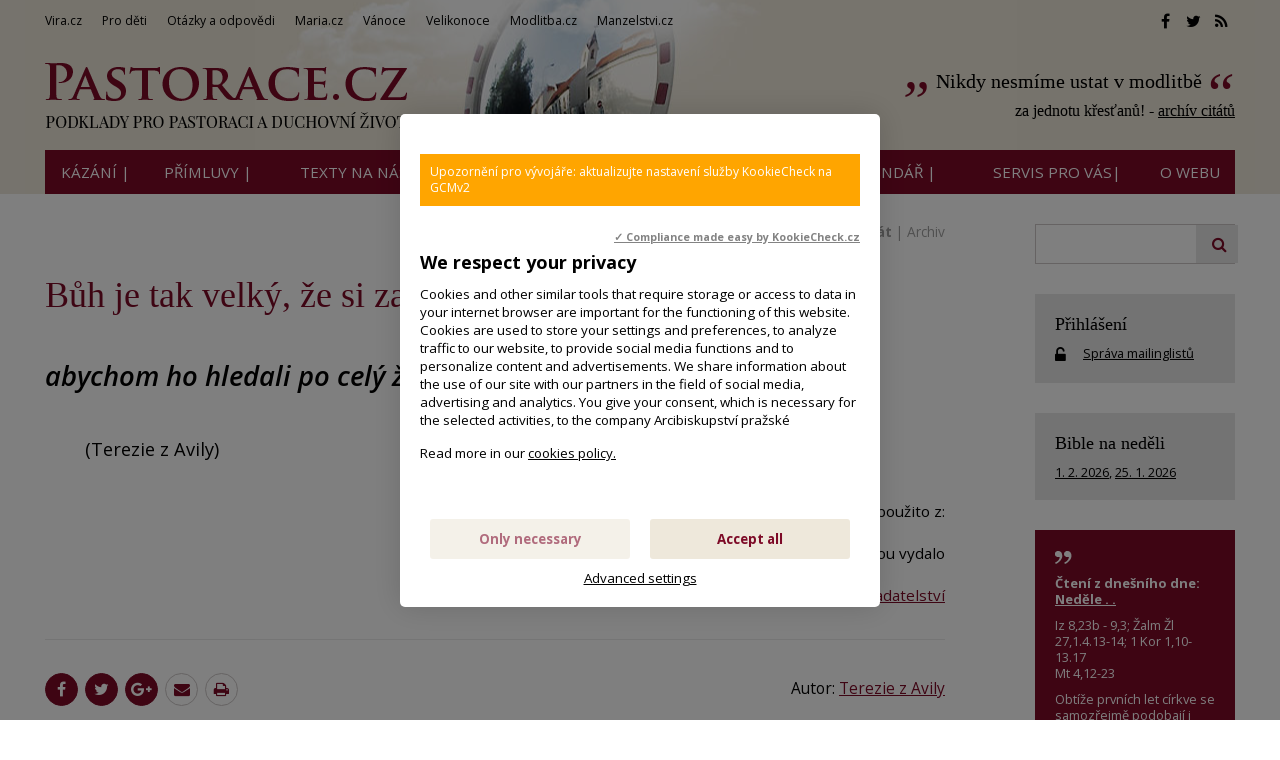

--- FILE ---
content_type: text/html; charset=UTF-8
request_url: https://www.pastorace.cz/citat/buh-je-tak-velky-ze-si-zaslouzi
body_size: 7739
content:
<!DOCTYPE html>
<html lang="cs"><head>
<meta charset="utf-8" />
	<link href="//fonts.googleapis.com/css?family=Open+Sans:400,400italic,600,600italic,700,700italic&amp;subset=latin-ext" rel="stylesheet" type="text/css"/>
	<link href="//fonts.googleapis.com/css?family=Cormorant+Garamond:400,500&amp;subset=latin-ext" rel="stylesheet" type="text/css"/>

<link href="//www.pastorace.cz/minifycss/801e3c0aedfeec6a64a9375bfc84d89d.css" rel="stylesheet" type="text/css" media="screen" />
<link href="//www.pastorace.cz/minifycss/dd85fc66ac2be8d096f8784f8439aedf.css" rel="stylesheet" type="text/css" media="print" />
<link href="/assets/plugins/fancybox3/dist/jquery.fancybox.min.css" rel="stylesheet" type="text/css" media="screen" />
					
<title>Bůh je tak velký, že si zaslouží, - Pastorace.cz</title>
<meta name="Keywords" content="Bůh, hledání Boha, víry, Citát">
<meta name="Description" content="abychom ho hledali po celý život.">
			<meta property="og:image" content="https://www.pastorace.cz/file/ead94b26b90ea9c114fdb5cbc5e69040/217587/socialLogo.jfif">
				<meta property="og:image:width" content="529">
				<meta property="og:image:height" content="176">
				<meta property="og:title" content="Bůh je tak velký, že si zaslouží, - Pastorace.cz">
				<meta property="og:description" content="abychom ho hledali po celý život.">
				<meta property="og:site_name" content="Pastorace.cz">
				<meta property="og:url" content="https://www.pastorace.cz/citat/buh-je-tak-velky-ze-si-zaslouzi">
	<meta name="robots" content="index,follow"> 
<link rel="icon" type="image/jpeg" href="//www.pastorace.cz/file/748395a4bfaeb90f2c0e22a4b290618d/7872/favicon/favicon.jpg">
<!-- Kookiecheck.cz -->
<script src="https://kookiecheck.cz/static/script/488571b44f6fa650e6434272e12b4bcc"></script>

<meta name="google-site-verification" content="KTsm0YZ1dT-BeDlkYzxfM7ri22FS2cAwrShaYbcrOAk" />
<script type="text/javascript">

  var _gaq = _gaq || [];
  _gaq.push(['_setAccount', 'UA-28561977-1']);
  _gaq.push(['_trackPageview']);

  (function() {
    var ga = document.createElement('script'); ga.type = 'text/javascript'; ga.async = true;
    ga.src = ('https:' == document.location.protocol ? 'https://ssl' : 'http://www') + '.google-analytics.com/ga.js';
    var s = document.getElementsByTagName('script')[0]; s.parentNode.insertBefore(ga, s);
  })();

</script>

<!-- Google tag (gtag.js) -->
<script async src="https://www.googletagmanager.com/gtag/js?id=G-NLS6S2TEV7"></script>
<script>
  window.dataLayer = window.dataLayer || [];
  function gtag(){dataLayer.push(arguments);}
  gtag('js', new Date());

  gtag('config', 'G-NLS6S2TEV7');
</script>
<!-- Matomo -->
<script>
  var _paq = window._paq = window._paq || [];
  /* tracker methods like "setCustomDimension" should be called before "trackPageView" */
  _paq.push(['trackPageView']);
  _paq.push(['enableLinkTracking']);
  (function() {
    var u="//statistiky-vira-cz.ap.vira.cz/";
    _paq.push(['setTrackerUrl', u+'matomo.php']);
    _paq.push(['setSiteId', '5']);
    var d=document, g=d.createElement('script'), s=d.getElementsByTagName('script')[0];
    g.async=true; g.src=u+'matomo.js'; s.parentNode.insertBefore(g,s);
  })();
</script>
<!-- End Matomo Code -->

<meta name="author" content="NETservis s.r.o."/>



<meta name="MobileOptimized" content="width"/>
<meta name="HandheldFriendly" content="true"/>
<meta name="viewport" content="width=device-width, initial-scale=1.0, user-scalable=yes"/>
<meta name="google-site-verification" content="j_bcU20a55lQ0ewW_B-Th6qkCU9zJrCEGzJyK5KHox4" />
</head>
<body>
<div id="page">
<div id="base">
    <!-- host: www.pastorace.cz -->
    <div class="header">
    <div class="header-in">
        <div class="onTop">
	    <div class="navBar">
			<ul>
					 
			
			<li  id="li293">
				<a  href="http://www.vira.cz"><span>Vira.cz
<!-- by Texy2! --></span></a>
											</li>
					 
			
			<li  id="li303">
				<a  href="http://deti.vira.cz/"><span>Pro děti</span></a>
											</li>
					 
			
			<li  id="li304">
				<a  href="http://vira.cz/otazky"><span>Otázky a odpovědi</span></a>
											</li>
					 
			
			<li  id="li305">
				<a  href="http://maria.cz"><span>Maria.cz</span></a>
											</li>
					 
			
			<li  id="li306">
				<a  href="http://vanoce.vira.cz"><span>Vánoce</span></a>
											</li>
					 
			
			<li  id="li307">
				<a  href="http://velikonoce.vira.cz"><span>Velikonoce</span></a>
											</li>
					 
			
			<li  id="li309">
				<a  href="http://modlitba.cz"><span>Modlitba.cz</span></a>
											</li>
					 
			
			<li  id="li310">
				<a  href="http://manzelstvi.cz" target="_blank"><span>Manzelstvi.cz</span></a>
											</li>
			</ul>
	    </div>
	    <div class="soc">
  <a href="//facebook.com/spiritualita01/" target="_blank"><i class="fa fa-facebook"></i></a><a href="//twitter.com/wwwViraCz" target="_blank"><i class="fa fa-twitter"></i></a><a href="/rss/canal.xml" target="_blank"><i class="fa fa-rss"></i></a>
</div>
        </div><!-- /onTop -->

        <div class="topCont">
            <div class="logo">
		<!-- <a href="/" title="Úvodní stránka"><span><img src="/img/logo.png" alt="" title="" /></span></a> -->		
				<a href="/" title="Pastorace.cz">
    		<span><img src="/defaultHeaderImage?idLang=1" alt="Pastorace.cz" title="Pastorace.cz"/></span>
    </a>            </div><!-- /logo -->
			    <div class="citat">
		<strong><a href="/citat/nikdy-nesmime-ustat-v-modlitbe" style="text-decoration:none">Nikdy nesmíme ustat v modlitbě</a></strong> <em>za jednotu křesťanů!
 - <a href="/citat?archiv=2026">archív citátů</a></em>
            </div><!-- / -->        </div><!-- /topCont -->

        <div class="topBar"  id="topBar">
            <div class="topBar-in">
                <span class="showOn" onclick="$('#topBar').toggleClass('rollOut'); return false;"><span></span><span></span><span></span></span>
                <div class="topNav">
                    <div class="topNav-in">
				<ul>
					 
										
			<li  id="li18">
				<a  href="/kazani-primluvy"><span>Kázání |</span></a>
											</li>
					 
										
			<li class="subex" id="li316">
				<a  href="/primluvy"><span>Přímluvy |</span></a>
									<span class="open" onclick="$(this).closest('ul').find('>li:not(#li316)').toggleClass('rozbal', false); li = $(this).closest('li'); li.toggleClass('rozbal'); return false;"></span>
									<ul>
					 
										
			<li  id="li329">
				<a  href="/primluvy/primluvy-archiv"><span>Archiv přímluv z minulých let</span></a>
											</li>
			</ul>
			</li>
					 
										
			<li  id="li23">
				<a  href="/tematicke-texty/nastenky.html"><span>Texty na nástěnky |</span></a>
											</li>
					 
										
			<li  id="li12">
				<a  href="/clanky"><span>články |</span></a>
											</li>
					 
										
			<li  id="li8">
				<a  href="/vecny-rejstrik"><span>Rejstřík |</span></a>
											</li>
					 
										
			<li  id="li32">
				<a  href="/liturgicky-kalendar"><span>Liturgický kalendář |</span></a>
											</li>
					 
										
			<li class="subex" id="li9">
				<a  href="/servis"><span>SERVIS pro vás|</span></a>
									<span class="open" onclick="$(this).closest('ul').find('>li:not(#li9)').toggleClass('rozbal', false); li = $(this).closest('li'); li.toggleClass('rozbal'); return false;"></span>
									<ul>
					 
										
			<li  id="li296">
				<a  href="http://www.vira.cz/Servis-pro-vas/Zasilani-e-mailem"><span>Zasílání e-mailem</span></a>
											</li>
					 
										
			<li  id="li297">
				<a  href="http://www.vira.cz/Servis-pro-vas/Sprava-uctu"><span>Správa účtu, přihlášení</span></a>
											</li>
					 
										
			<li  id="li298">
				<a  href="/servis/sluzby-pro-webmastery"><span>Služby pro webmastery</span></a>
											</li>
			</ul>
			</li>
					 
										
			<li class="subex" id="li10">
				<a  href="/o-webu"><span>O WEBU</span></a>
									<span class="open" onclick="$(this).closest('ul').find('>li:not(#li10)').toggleClass('rozbal', false); li = $(this).closest('li'); li.toggleClass('rozbal'); return false;"></span>
									<ul>
					 
										
			<li  id="li295">
				<a  href="/o-webu/cookies"><span>Cookies</span></a>
											</li>
			</ul>
			</li>
			</ul>
                    </div><!-- /topNav-in -->
                </div><!-- /topNav -->
            </div><!-- /topBarIn -->
        </div><!-- /topBar -->
    </div><!-- /headerIn -->
</div><!-- /header -->

	    <div class="citat">
		<strong><a href="/citat/nikdy-nesmime-ustat-v-modlitbe" style="text-decoration:none">Nikdy nesmíme ustat v modlitbě</a></strong> <em>za jednotu křesťanů!
 - <a href="/citat?archiv=2026">archív citátů</a></em>
            </div><!-- / -->	<script type="text/javascript" src="/scripts/jquery-3.1.1.min.js"></script>
<div class="main">
    <div class="main-in">
	<div class="midCol">
	    <div class="content">
		<!-- OBSAH -->
		    			<p class="date">
			21. 9. 2020,
								<a href="/Rejstrik-autorsky/Terezie-z-Avily.html"> Terezie z Avily</a>																	 | Sekce: <strong><a href="/citat">Citát</a></strong> | <a href="/citat?archiv=2026">Archiv</a>
		</p>
		
			
		<h2>Bůh je tak velký, že si zaslouží,</h2>
			
		<div class="perex">
			<p>abychom ho hledali po celý život.</p>
		</div>
		
				
		<div class="marText">
			<p>(Terezie z Avily)</p>
		</div>


					<div>
				<p style="font-size: 15.2px; text-align: right;">Se svolením použito z:</p>

<p style="font-size: 15.2px; text-align: right;">YOUCAT na každý den, kterou vydalo</p>

<p style="font-size: 15.2px; text-align: right;"><a href="https://www.ikarmel.cz/vyrobci/karmelitanske-nakladatelstvi" title="Zobrazit detail výrobce">Karmelitánské nakladatelství</a></p>
			</div>
		
		<div class="articleFtr">
			<div class="row">
				<div class="col-4">
				    <div class="icons">
	<a target="_blank" class="soc" href="http://www.facebook.com/sharer/sharer.php?u=https%3A%2F%2Fwww.pastorace.cz%2Fcitat%2Fbuh-je-tak-velky-ze-si-zaslouzi"><i class="fa fa-facebook"></i></a><a target="_blank" class="soc" href="https://twitter.com/share?url=https%3A%2F%2Fwww.pastorace.cz%2Fcitat%2Fbuh-je-tak-velky-ze-si-zaslouzi"><i class="fa fa-twitter"></i></a><a target="_blank" class="soc" href="https://plus.google.com/share?url=https%3A%2F%2Fwww.pastorace.cz%2Fcitat%2Fbuh-je-tak-velky-ze-si-zaslouzi"><i class="fa fa-google-plus"></i></a><a href="mailto: ?subject=Zajímavý článek na webu Pastorace.cz&amp;body=https%3A%2F%2Fwww.pastorace.cz%2Fcitat%2Fbuh-je-tak-velky-ze-si-zaslouzi"><i class="fa fa-envelope"></i></a><span onclick="window.print(); return false;"><i class="fa fa-print"></i></span>
</div><!-- /.socIco -->
				</div>
				<div class="col-8">
				    <p>
				    					    <span>
					    Autor: 
					    					    <a href="/Rejstrik-autorsky/Terezie-z-Avily.html"> Terezie z Avily</a>					    </span>
				    									    </p>
				</div>
			</div>

			<div class="temata">
									<div class="temata__in">
						<strong>Témata: </strong>
												<a href="/Rejstrik-vecny/Buh.html">Bůh</a> | <a href="/Rejstrik-vecny/hledani-Boha-viry.html">hledání Boha, víry</a>					</div>
							</div>
		</div>
		
				<div class="subList">
			<!-- <h4>Související texty k tématu:</h4> -->
							<h4>Související texty k tématu:</h4>
							<p><strong>Bůh</strong><br />
-&nbsp;<a href="/Tematicke-texty/Buh-s-nami-KGI-2.html">Bůh s&nbsp;námi (KGI)</a><br />
-&nbsp;<a href="/Tematicke-texty/Nejsvetejsi-Trojice-neni-produkt-lidskych-usudku.html">Nejsvětější Trojice&nbsp; (papež František)</a><br />
-&nbsp;<a href="/Tematicke-texty/Buh-Jezise-Krista-Joseph-kardinal-Ratzinger.html">Bůh Ježíše Krista (kardinál Ratzinger)</a><br />
-&nbsp;<a href="/Tematicke-texty/Citaty-z-knihy-Kredo-Louis-Evely.html">Z&nbsp;knihy Kredo (Louis Evely)</a><br />
-&nbsp;<a href="/Tematicke-texty/Staneme-se-Bohem-Louis-Evely.html">Staneme se Bohem (Louis Evely)</a><br />
-&nbsp;<a href="/Tematicke-texty/Buh.html">Tematické texty &ndash; Bůh</a><br />
- <a href="/Vecny-rejstrik/Buh.html">Téma Bůh</a> v rejstříku&nbsp;</p>
					</div>
		
			
			

			<!-- /OBSAH -->
		<div class="lomic"></div>
	    </div><!-- /content -->
	</div><!-- /midCol -->
<div class="rightCol">
    

    	<div class="searchG">
    <form id="gformular" action="">
	<fieldset>
	    <input id="searchLine" class="pole" type="text" size="25" name="f_hledane">
	    <button name="f_ActSubmit" type="submit"><i class="fa fa-search"></i></button>
	</fieldset>
    </form>
</div>
<script type="text/javascript" src="/scripts/jquery-3.1.1.min.js"></script>

<script>
    
    var hledejstyle = 'url(\'//www.google.cz/cse/intl/cs/images/google_custom_search_watermark.gif\') no-repeat scroll -10% 50% rgb(255, 255, 255)';
    var searchLine = $("#searchLine");
    
    function pridejhistorii() {
	if (history.pushState) {
	    var newurl = window.location.protocol + "//" + window.location.host + "/Hledej/" + searchLine.val();
	    window.history.pushState({path:newurl},'Vyhleávání hesla',newurl); // druhý parametr není podporován
	    $("#vyhlheslo").html(searchLine.val());
	}
    }
    
    // opatření aby fungovalo korektně talčítko zpět po pushState do historie (prohlížeče s tím mají jinak potíž)
    $(function() {
	$(window).on("popstate", function(e) {
	    location.reload();
	});
    })
    
    searchLine.css("background", hledejstyle);
    
    searchLine.on("focus", function() {
	searchLine.css("background", "");
    }).on("blur", function(){
	if (document.getElementById('searchLine').value == "") {
	    searchLine.css("background", hledejstyle);
	}
    })
    
    $("#gformular").on("submit", function(e){
	e.preventDefault();
			window.location='/Hledej/' + searchLine.val() + '/';
		
    })    
</script>
    
        

        <div class="box boxm">
        <div class="box-in">
	    <h3><a href="//www.vira.cz/Servis-pro-vas/Sprava-uctu/" class="logBtn">Přihlášení</a></h3>
	    <p><i class="fa fa-unlock-alt w25 xxl middle"></i> <a href="//www.vira.cz/Servis-pro-vas/Sprava-uctu/">Správa mailinglistů</a></p>
	</div>
    </div>

    	<div class="box boxm">
    <div class="box-in">
	<h3><a href='//www.vira.cz/Nedelni-liturgie/'>Bible na neděli</a></h3><p><a href="https://www.vira.cz/4-nedele-v-mezidobi-cyklus-a-1.html">1. 2. 2026</a>, <a href="https://www.vira.cz/3-nedele-v-mezidobi-cyklus-a-2.html">25. 1. 2026</a></p>	    </div><!-- /box-in -->
</div>
    	<div class="box boxm citatbox">
	    <div class="box-in" style="background: #7d0a27; color: white;">
		<img src="/img/uv5.png" alt="" title="" class="block" width="18" height="15" style="width: auto">
		<!-- Komentar ke dni dle Nedelni liturgie -->
		    <p><strong>Čtení z dnešního dne: <a style='color:#fff' href='https://www.vira.cz/3-nedele-v-mezidobi-cyklus-a-2.html#nedele'>Neděle . .</a></strong></p>

<p class="cit" style="margin-bottom:7px">Iz 8,23b - 9,3; Žalm Žl 27,1.4.13-14; 1 Kor 1,10-13.17<br />Mt 4,12-23</p><p style="margin-bottom:0px">Obtíže prvních let církve se samozřejmě podobají i obtížím naší doby. Je tak snadné přijmout jako vzor nějakého obdivovaného člověka, je lehké ulpět se svými sympatiemi na někom, kdo je nám svou povahou blízkým. Ale křesťanství je dobré a pravé jen tehdy, když člověk ulpí naprosto jednoznačně na Kristu. To neznamená, že lidmi pohrdne. To znamená, že ani nepřehlédne Ježíše, který byl také za něho ukřižován. A čím více a plněji člověk Krista přijme za svého, tím širší srdce pro druhé bude mít. Nemusí volit mezi Pavlem, Apollem a Petrem. Když je Kristův, může všechny milovat a nikoho si nemusí přivlastnit.</p><p class="right clear bezmarginu-top">
</p>		<img src="/img/uv6.png" alt="" title="" class="float-right " width="18" height="13" style="width: auto">
		<p>Zdroj: <a href="//www.vira.cz/Nedelni-liturgie" style="color:#ffffff">Nedělní liturgie</a></p>
	    </div>
	</div>
    

    <div class="box boxm">
    <div class='box-in'><h3><a href='/aktuality'>Aktuality</a></h3></div>
	    		    <div class="box-in">
			    <h3><a href="/aktuality/nedele-boziho-slova" title="Neděle Božího slova - vždy 3. neděle liturgického mezidobí" >Neděle Božího slova - vždy 3. neděle liturgického mezidobí</a></h3>
			    <p>
			    				    <a href="/aktuality/nedele-boziho-slova"><img src="//www.pastorace.cz/file/1ad7be7473d6cb8e05d316bb41831754/219747/bigperex/priscilla-du-preez-Wbyfby353Ag-unsplash.jpg" alt="Neděle Božího slova - vždy 3. neděle liturgického mezidobí" /></a><br />
			    			    <span class="date">(24. 1. 2026)</span> Vždy 3. neděle liturgického mezidobí je v církvi věnována &bdquo;slavení a šíření Božího slova a úvaze nad ním&ldquo;.
</p>
		    </div><!-- /box-in -->
	    		    <div class="box-in">
			    <h3><a href="/aktuality/obraceni-svateho-pavla-svatek-251" title="Obrácení svatého Pavla (svátek 25.1.)" >Obrácení svatého Pavla (svátek 25.1.)</a></h3>
			    <p>
			    			    <span class="date">(24. 1. 2026)</span> Pavlovo setkání s Kristem na cestě do Damašku způsobilo v jeho životě doslova revoluční obrat. Kristus se stal smyslem&hellip;</p>
		    </div><!-- /box-in -->
	    		    <div class="box-in">
			    <h3><a href="/aktuality/primluvy-3-nedele-cyklus-a-24-1-2026" title="Přímluvy - 3. neděle, cyklus A / 24. 1. 2026" >Přímluvy - 3. neděle, cyklus A / 24. 1. 2026</a></h3>
			    <p>
			    			    <span class="date">(23. 1. 2026)</span> Ježíš procházel zemí, hlásal evangelium o Božím království a uzdravoval mezi lidem každou nemoc a každou&hellip;</p>
		    </div><!-- /box-in -->
	    		    <div class="box-in">
			    <h3><a href="/aktuality/vystava-rozpoznat-reagovat-bezpeci-deti-v-cirkvi" title="Výstava: „Rozpoznat. Reagovat. Bezpečí dětí v církvi.“ " >Výstava: „Rozpoznat. Reagovat. Bezpečí dětí v církvi.“ </a></h3>
			    <p>
			    				    <a href="/aktuality/vystava-rozpoznat-reagovat-bezpeci-deti-v-cirkvi"><img src="//www.pastorace.cz/file/47734e9c143a2b48cb4513e47f66faf4/220072/bigperex/aktualita2.png" alt="Výstava: „Rozpoznat. Reagovat. Bezpečí dětí v církvi.“ " /></a><br />
			    			    <span class="date">(23. 1. 2026)</span> Od 21. ledna do 8. února 2026 &nbsp;ve výstavních prostorách františkánského kláštera Panny Marie Sněžné (Jungmannovo&hellip;</p>
		    </div><!-- /box-in -->
	    		    <div class="box-in">
			    <h3><a href="/aktuality/frantisek-salesky-svatek-241" title="František Saleský (svátek 24.1)" >František Saleský (svátek 24.1)</a></h3>
			    <p>
			    			    <span class="date">(22. 1. 2026)</span> Učitel duchovního života pro všední život, Učitel církve, patron novinářů a spisovatelů.
</p>
		    </div><!-- /box-in -->
	    		    <div class="box-in">
			    <h3><a href="/aktuality/2111953-me-zatkla-komunisticka-tajna-policie-dnesni-vyroci" title=" DNEŠNÍ VÝROČÍ / 21.1.1953 mě zatkla komunistická tajná policie" > DNEŠNÍ VÝROČÍ / 21.1.1953 mě zatkla komunistická tajná policie</a></h3>
			    <p>
			    			    <span class="date">(21. 1. 2026)</span> Když se za mnou zavřely vrata věznice,&nbsp;tak hned povel: &bdquo;Svlíct a tady pod sprchu!&ldquo; Voda byla ledová,&hellip;</p>
		    </div><!-- /box-in -->
	    		    <div class="box-in">
			    <h3><a href="/aktuality/primluvy-2-nedele-v-mezidobi-cyklus-a-18-1-2023" title="Přímluvy - 2. neděle v mezidobí, cyklus A / 18. 1. 2023" >Přímluvy - 2. neděle v mezidobí, cyklus A / 18. 1. 2023</a></h3>
			    <p>
			    			    <span class="date">(16. 1. 2026)</span> Bůh nám touží darovat milost a pokoj.&nbsp;S&nbsp;důvěrou mu svěřme místa a situace, která potřebují jeho milost:
</p>
		    </div><!-- /box-in -->
	        <div class='box-in'><a href='/aktuality'>Archiv aktualit</a></div>
</div>




        


</div><!-- /rightCol -->



			<div class="lomic"></div>
		</div><!-- /main-in -->
	</div><!-- /main -->

	<div class="footer">
	    <div class="footer-in">
            <div class="footertags"><div class="ftbox">
			<p><strong>Biblický citát webu pastorace.cz</strong></p>

<p><a href="http://pastorace.cz/o-webu">&bdquo;Stůjte na cestách a vyhlížejte,&nbsp;<br />
ptejte se, která je dobrá,&nbsp;<br />
po ní se vydejte&nbsp;<br />
a vaše duše naleznou klid.&ldquo; (Jer 6,16)</a></p>
	</div>
<div class="ftbox">
			<p><strong>Motto webu pastorace.cz</strong></p>

<p>Kriste, buď se mnou,&nbsp;<br />
Kriste, buď přede mnou,&nbsp;<br />
Kriste, buď za mnou,&nbsp;<br />
Kriste, buď ve mně.&nbsp;<br />
Kriste, buď, kde lehám,&nbsp;<br />
Kriste, buď, kde sedám,&nbsp;<br />
Kriste, buď, kde vstávám.<br />
Kriste, buď v srdci každého myslícího na mne,&nbsp;<br />
Kriste, buď v ústech každého mluvicího o mně,&nbsp;<br />
Kriste, buď v každém oku vidoucím mne,&nbsp;<br />
Kriste, buď v každém uchu slyšícím mne.<br />
&nbsp;<br />
(Podle &quot;<a href="http://pastorace.cz/Clanky/Modlitba-odevzdani.html">Hymnu sv. Patrika</a>&quot;,&nbsp;<br />
redakčně upraveno)</p>
	</div>
<div class="ftbox">
			<p><strong>Odkazy na jiné weby:</strong></p>

<p><a href="https://www.vaticannews.va/cs/papez.html" target="_blank">Papež&nbsp;František&nbsp;(RaVat)</a> / <a href="https://twitter.com/FrLarryRichards" target="_blank">Krátký biblický citát s krátkým komentářem (anglicky)</a>&nbsp;/&nbsp;</p>

<p><a href="http://www.tvnoe.cz/" target="blank"><img alt="" src="https://www.vira.cz/img/ikony/ikonka_tvnoe.gif" style="border:0px;" /></a> <a href="http://seznamka.katolik.cz/" target="blank"><img alt="" src="https://www.vira.cz/img/ikony/ikonka_seznamka-katolik.gif" style="border:0px;" /></a> &nbsp;<a href="http://www.proglas.cz/" target="_blank"><img alt="Radio Proglas" src="https://www.vira.cz/admin/files/bannery/proglas.gif" style="border:0px;height:33px;width:51px;" title="Radio Proglas" /></a></p>
	</div>


</div>
	<div class="row">
<div class="col-8">
<div class="box-legacy">
<p><a href="http://www.pastorace.cz/O-webu/#kontakt" style="font-size: 10pt;">Kontakt</a></p>
</div>
</div>

<div class="col-4 right">
<div class="soc"><a href="https://www.facebook.com/spiritualita01/" onclick="return novyokno(this.href)" target="_blank"><i class="fa fa-facebook"></i></a><a href="https://twitter.com/wwwViraCz" onclick="return novyokno(this.href)" target="_blank"><i class="fa fa-twitter"></i></a><a href="http://www.pastorace.cz/rss/canal.xml" onclick="return novyokno(this.href)" target="_blank"><i class="fa fa-rss"></i></a></div>
<!-- /soc --></div>
<!-- /col-4 --></div>

<p>&copy; since 2000 Pastorace.cz&nbsp; &nbsp;<script src="//c1.navrcholu.cz/code?site=27151;t=lb14" type="text/javascript"></script></p>
<!--<script src="http://c1.navrcholu.cz/code?site=27151;t=lb14" type="text/javascript"> -->
</script><script type="text/javascript">
//<![CDATA[
  var _gaq = _gaq || [];
  _gaq.push(['_setAccount', 'UA-28561977-1']);
  _gaq.push(['_setDomainName', 'pastorace.cz']);
  _gaq.push(['_trackPageview']);

  (function() {
    var ga = document.createElement('script'); ga.type = 'text/javascript'; ga.async = true;
    ga.src = ('https:' == document.location.protocol ? 'https://ssl' : 'http://www') + '.google-analytics.com/ga.js';
    var s = document.getElementsByTagName('script')[0]; s.parentNode.insertBefore(ga, s);
  })();
//]]>
</script>
	    </div><!-- /footer-in -->
	</div><!-- /footer -->
    </div><!-- /#base -->
</div><!-- /#page -->
	
<script src="//www.pastorace.cz/minifyjs/e7ba7853200602abdeffc283e36c2e6c.js" type="text/javascript" charset="utf-8"></script>
	
</body>
</html>
